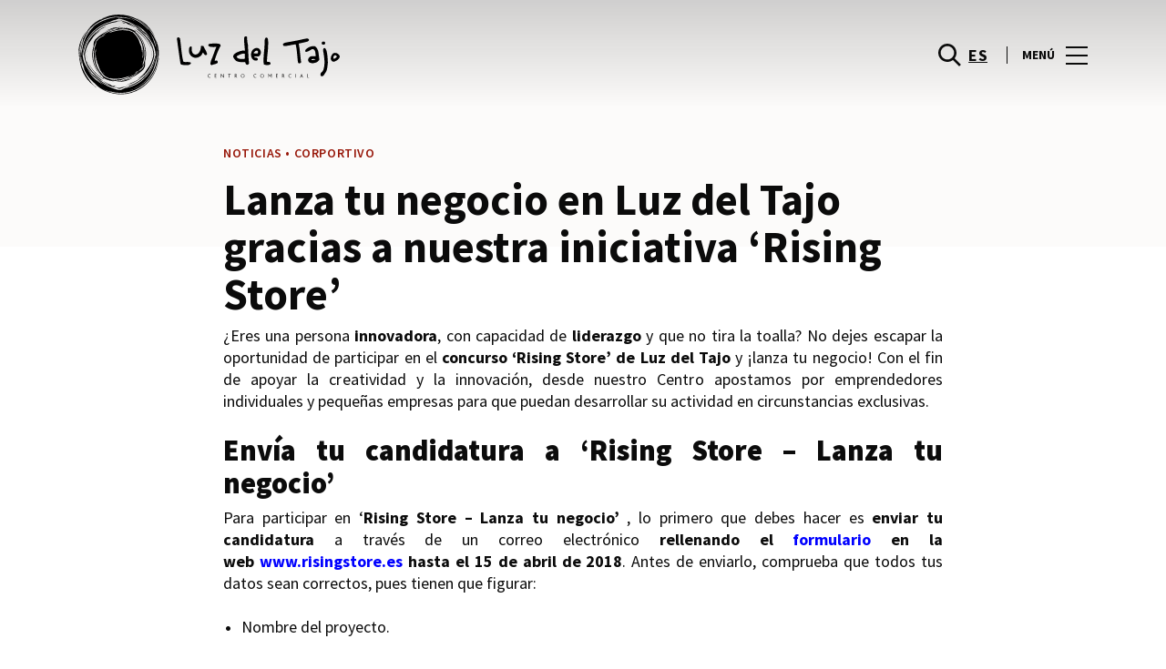

--- FILE ---
content_type: text/html; charset=UTF-8
request_url: https://www.luzdeltajo.net/lifestyle/blog-moda-noticias/lanza-tu-negocio-en-luz-del-tajo-gracias-a-nuestra-iniciativa-rising-store/
body_size: 1842
content:
<!DOCTYPE html>
<html lang="en">
<head>
    <meta charset="utf-8">
    <meta name="viewport" content="width=device-width, initial-scale=1">
    <title></title>
    <style>
        body {
            font-family: "Arial";
        }
    </style>
    <script type="text/javascript">
    window.awsWafCookieDomainList = [];
    window.gokuProps = {
"key":"AQIDAHjcYu/GjX+QlghicBgQ/7bFaQZ+m5FKCMDnO+vTbNg96AH/fBFvfaA7K+1KaCan9LfqAAAAfjB8BgkqhkiG9w0BBwagbzBtAgEAMGgGCSqGSIb3DQEHATAeBglghkgBZQMEAS4wEQQMC0MccU5LrjWeBYrCAgEQgDs9i1wajYjyIVjI2IzdrlZ4K2f21dKYEHUFtx2cjX7w+A575drMLSELMlZIz+Gywfe6XhEbXsw2JTDb0A==",
          "iv":"D549twE43gAACk5D",
          "context":"o5OCYZZ2Wqwzpr7xBl22ZQcecaUHiSU87z6JQOvrM4div3l6PFGbaPIBuzkaHKbmOYdOpXnZmHrwpJ4WrfJ+oTU/GHRtr00odRKI5ttc1lnXZ5/XymxylbVYpwy+bktsCdiwTW37aIKhxayTqqPcrexVVPbPeWIcthn84vLy4RHA9GtajkuUufbYvzAcAKGzOLhYod0mEQXzcobqFdB4+TRbDkIVDTOqM3Tey81W0mUNFLf8AZYRmaheX8zq2v0nC9OIe/QNp/UCmQMx18EhJ7Lkrg8yak+B1xyr1LtfRxQwLthfaSoTqSOgGx9o2IqVyj4jtgfjcwEe9gok8sv2H1pGCGUgy1iu//A9jccsmo1CJa4//64xPcwDewxFSP28PFBl"
};
    </script>
    <script src="https://23073214e99f.82e16d3f.us-east-2.token.awswaf.com/23073214e99f/578fac5a6db9/e919c41c1779/challenge.js"></script>
</head>
<body>
    <div id="challenge-container"></div>
    <script type="text/javascript">
        AwsWafIntegration.saveReferrer();
        AwsWafIntegration.checkForceRefresh().then((forceRefresh) => {
            if (forceRefresh) {
                AwsWafIntegration.forceRefreshToken().then(() => {
                    window.location.reload(true);
                });
            } else {
                AwsWafIntegration.getToken().then(() => {
                    window.location.reload(true);
                });
            }
        });
    </script>
    <noscript>
        <h1>JavaScript is disabled</h1>
        In order to continue, we need to verify that you're not a robot.
        This requires JavaScript. Enable JavaScript and then reload the page.
    </noscript>
</body>
</html>

--- FILE ---
content_type: text/html; charset=UTF-8
request_url: https://www.luzdeltajo.net/lifestyle/blog-moda-noticias/lanza-tu-negocio-en-luz-del-tajo-gracias-a-nuestra-iniciativa-rising-store/
body_size: 15281
content:
<!DOCTYPE html>
<html lang="es-ES">
	<head>
		<meta charset="UTF-8">
		<!-- <meta name="viewport" content="width=device-width, initial-scale=1.0, maximum-scale=1.0, user-scalable=no"> -->
		<meta name="viewport" content="width=device-width, initial-scale=1">

		<meta name='robots' content='index, follow, max-image-preview:large, max-snippet:-1, max-video-preview:-1' />
	<style>img:is([sizes="auto" i], [sizes^="auto," i]) { contain-intrinsic-size: 3000px 1500px }</style>
	
	<!-- This site is optimized with the Yoast SEO plugin v26.2 - https://yoast.com/wordpress/plugins/seo/ -->
	<title>Participa en nuestro concurso Rising Store y lanza tu negocio</title>
	<meta name="description" content="¿Eres una persona emprendedora y cuentas con una original idea que deseas desarrollar? Participa en el concurso ‘Rising Store’ en Luz del Tajo." />
	<link rel="canonical" href="https://www.luzdeltajo.net/lifestyle/blog-moda-noticias/lanza-tu-negocio-en-luz-del-tajo-gracias-a-nuestra-iniciativa-rising-store/" />
	<meta property="og:locale" content="es_ES" />
	<meta property="og:type" content="article" />
	<meta property="og:title" content="Participa en nuestro concurso Rising Store y lanza tu negocio" />
	<meta property="og:description" content="¿Eres una persona emprendedora y cuentas con una original idea que deseas desarrollar? Participa en el concurso ‘Rising Store’ en Luz del Tajo." />
	<meta property="og:url" content="https://www.luzdeltajo.net/lifestyle/blog-moda-noticias/lanza-tu-negocio-en-luz-del-tajo-gracias-a-nuestra-iniciativa-rising-store/" />
	<meta property="og:site_name" content="Luz del Tajo" />
	<meta property="article:publisher" content="https://www.facebook.com/ccluzdeltajo/" />
	<meta property="article:modified_time" content="2018-09-03T14:12:35+00:00" />
	<meta property="og:image" content="https://www.luzdeltajo.net/wp-content/uploads/sites/28/2018/01/Rising-Store.jpg" />
	<meta property="og:image:width" content="730" />
	<meta property="og:image:height" content="529" />
	<meta property="og:image:type" content="image/jpeg" />
	<meta name="twitter:card" content="summary_large_image" />
	<meta name="twitter:label1" content="Est. reading time" />
	<meta name="twitter:data1" content="2 minutos" />
	<script type="application/ld+json" class="yoast-schema-graph">{"@context":"https://schema.org","@graph":[{"@type":"WebPage","@id":"https://www.luzdeltajo.net/lifestyle/blog-moda-noticias/lanza-tu-negocio-en-luz-del-tajo-gracias-a-nuestra-iniciativa-rising-store/","url":"https://www.luzdeltajo.net/lifestyle/blog-moda-noticias/lanza-tu-negocio-en-luz-del-tajo-gracias-a-nuestra-iniciativa-rising-store/","name":"Participa en nuestro concurso Rising Store y lanza tu negocio","isPartOf":{"@id":"https://www.luzdeltajo.net/#website"},"datePublished":"2018-01-24T12:29:36+00:00","dateModified":"2018-09-03T14:12:35+00:00","description":"¿Eres una persona emprendedora y cuentas con una original idea que deseas desarrollar? Participa en el concurso ‘Rising Store’ en Luz del Tajo.","breadcrumb":{"@id":"https://www.luzdeltajo.net/lifestyle/blog-moda-noticias/lanza-tu-negocio-en-luz-del-tajo-gracias-a-nuestra-iniciativa-rising-store/#breadcrumb"},"inLanguage":"es","potentialAction":[{"@type":"ReadAction","target":["https://www.luzdeltajo.net/lifestyle/blog-moda-noticias/lanza-tu-negocio-en-luz-del-tajo-gracias-a-nuestra-iniciativa-rising-store/"]}]},{"@type":"BreadcrumbList","@id":"https://www.luzdeltajo.net/lifestyle/blog-moda-noticias/lanza-tu-negocio-en-luz-del-tajo-gracias-a-nuestra-iniciativa-rising-store/#breadcrumb","itemListElement":[{"@type":"ListItem","position":1,"name":"Home","item":"https://www.luzdeltajo.net/"},{"@type":"ListItem","position":2,"name":"Calendar Articles","item":"https://www.luzdeltajo.net/lifestyle/blog-moda-noticias/"},{"@type":"ListItem","position":3,"name":"Lanza tu negocio en Luz del Tajo gracias a nuestra iniciativa &#8216;Rising Store&#8217;"}]},{"@type":"WebSite","@id":"https://www.luzdeltajo.net/#website","url":"https://www.luzdeltajo.net/","name":"Luz del Tajo","description":"","potentialAction":[{"@type":"SearchAction","target":{"@type":"EntryPoint","urlTemplate":"https://www.luzdeltajo.net/?s={search_term_string}"},"query-input":{"@type":"PropertyValueSpecification","valueRequired":true,"valueName":"search_term_string"}}],"inLanguage":"es"}]}</script>
	<!-- / Yoast SEO plugin. -->


<link rel='dns-prefetch' href='//www.google.com' />
<link rel='dns-prefetch' href='//cdnjs.cloudflare.com' />
<link rel="alternate" type="application/rss+xml" title="Luz del Tajo &raquo; Feed" href="https://www.luzdeltajo.net/feed/" />
<link rel="alternate" type="application/rss+xml" title="Luz del Tajo &raquo; Feed de los comentarios" href="https://www.luzdeltajo.net/comments/feed/" />
<link rel='stylesheet' id='sbi_styles-css' href='https://www.luzdeltajo.net/wp-content/plugins/instagram-feed-pro/css/sbi-styles.min.css?ver=6.4' type='text/css' media='all' />
<link rel='stylesheet' id='wp-block-library-css' href='https://www.luzdeltajo.net/wp-includes/css/dist/block-library/style.min.css?ver=6.8.3' type='text/css' media='all' />
<style id='classic-theme-styles-inline-css' type='text/css'>
/*! This file is auto-generated */
.wp-block-button__link{color:#fff;background-color:#32373c;border-radius:9999px;box-shadow:none;text-decoration:none;padding:calc(.667em + 2px) calc(1.333em + 2px);font-size:1.125em}.wp-block-file__button{background:#32373c;color:#fff;text-decoration:none}
</style>
<style id='global-styles-inline-css' type='text/css'>
:root{--wp--preset--aspect-ratio--square: 1;--wp--preset--aspect-ratio--4-3: 4/3;--wp--preset--aspect-ratio--3-4: 3/4;--wp--preset--aspect-ratio--3-2: 3/2;--wp--preset--aspect-ratio--2-3: 2/3;--wp--preset--aspect-ratio--16-9: 16/9;--wp--preset--aspect-ratio--9-16: 9/16;--wp--preset--color--black: #000000;--wp--preset--color--cyan-bluish-gray: #abb8c3;--wp--preset--color--white: #ffffff;--wp--preset--color--pale-pink: #f78da7;--wp--preset--color--vivid-red: #cf2e2e;--wp--preset--color--luminous-vivid-orange: #ff6900;--wp--preset--color--luminous-vivid-amber: #fcb900;--wp--preset--color--light-green-cyan: #7bdcb5;--wp--preset--color--vivid-green-cyan: #00d084;--wp--preset--color--pale-cyan-blue: #8ed1fc;--wp--preset--color--vivid-cyan-blue: #0693e3;--wp--preset--color--vivid-purple: #9b51e0;--wp--preset--gradient--vivid-cyan-blue-to-vivid-purple: linear-gradient(135deg,rgba(6,147,227,1) 0%,rgb(155,81,224) 100%);--wp--preset--gradient--light-green-cyan-to-vivid-green-cyan: linear-gradient(135deg,rgb(122,220,180) 0%,rgb(0,208,130) 100%);--wp--preset--gradient--luminous-vivid-amber-to-luminous-vivid-orange: linear-gradient(135deg,rgba(252,185,0,1) 0%,rgba(255,105,0,1) 100%);--wp--preset--gradient--luminous-vivid-orange-to-vivid-red: linear-gradient(135deg,rgba(255,105,0,1) 0%,rgb(207,46,46) 100%);--wp--preset--gradient--very-light-gray-to-cyan-bluish-gray: linear-gradient(135deg,rgb(238,238,238) 0%,rgb(169,184,195) 100%);--wp--preset--gradient--cool-to-warm-spectrum: linear-gradient(135deg,rgb(74,234,220) 0%,rgb(151,120,209) 20%,rgb(207,42,186) 40%,rgb(238,44,130) 60%,rgb(251,105,98) 80%,rgb(254,248,76) 100%);--wp--preset--gradient--blush-light-purple: linear-gradient(135deg,rgb(255,206,236) 0%,rgb(152,150,240) 100%);--wp--preset--gradient--blush-bordeaux: linear-gradient(135deg,rgb(254,205,165) 0%,rgb(254,45,45) 50%,rgb(107,0,62) 100%);--wp--preset--gradient--luminous-dusk: linear-gradient(135deg,rgb(255,203,112) 0%,rgb(199,81,192) 50%,rgb(65,88,208) 100%);--wp--preset--gradient--pale-ocean: linear-gradient(135deg,rgb(255,245,203) 0%,rgb(182,227,212) 50%,rgb(51,167,181) 100%);--wp--preset--gradient--electric-grass: linear-gradient(135deg,rgb(202,248,128) 0%,rgb(113,206,126) 100%);--wp--preset--gradient--midnight: linear-gradient(135deg,rgb(2,3,129) 0%,rgb(40,116,252) 100%);--wp--preset--font-size--small: 13px;--wp--preset--font-size--medium: 20px;--wp--preset--font-size--large: 36px;--wp--preset--font-size--x-large: 42px;--wp--preset--spacing--20: 0.44rem;--wp--preset--spacing--30: 0.67rem;--wp--preset--spacing--40: 1rem;--wp--preset--spacing--50: 1.5rem;--wp--preset--spacing--60: 2.25rem;--wp--preset--spacing--70: 3.38rem;--wp--preset--spacing--80: 5.06rem;--wp--preset--shadow--natural: 6px 6px 9px rgba(0, 0, 0, 0.2);--wp--preset--shadow--deep: 12px 12px 50px rgba(0, 0, 0, 0.4);--wp--preset--shadow--sharp: 6px 6px 0px rgba(0, 0, 0, 0.2);--wp--preset--shadow--outlined: 6px 6px 0px -3px rgba(255, 255, 255, 1), 6px 6px rgba(0, 0, 0, 1);--wp--preset--shadow--crisp: 6px 6px 0px rgba(0, 0, 0, 1);}:where(.is-layout-flex){gap: 0.5em;}:where(.is-layout-grid){gap: 0.5em;}body .is-layout-flex{display: flex;}.is-layout-flex{flex-wrap: wrap;align-items: center;}.is-layout-flex > :is(*, div){margin: 0;}body .is-layout-grid{display: grid;}.is-layout-grid > :is(*, div){margin: 0;}:where(.wp-block-columns.is-layout-flex){gap: 2em;}:where(.wp-block-columns.is-layout-grid){gap: 2em;}:where(.wp-block-post-template.is-layout-flex){gap: 1.25em;}:where(.wp-block-post-template.is-layout-grid){gap: 1.25em;}.has-black-color{color: var(--wp--preset--color--black) !important;}.has-cyan-bluish-gray-color{color: var(--wp--preset--color--cyan-bluish-gray) !important;}.has-white-color{color: var(--wp--preset--color--white) !important;}.has-pale-pink-color{color: var(--wp--preset--color--pale-pink) !important;}.has-vivid-red-color{color: var(--wp--preset--color--vivid-red) !important;}.has-luminous-vivid-orange-color{color: var(--wp--preset--color--luminous-vivid-orange) !important;}.has-luminous-vivid-amber-color{color: var(--wp--preset--color--luminous-vivid-amber) !important;}.has-light-green-cyan-color{color: var(--wp--preset--color--light-green-cyan) !important;}.has-vivid-green-cyan-color{color: var(--wp--preset--color--vivid-green-cyan) !important;}.has-pale-cyan-blue-color{color: var(--wp--preset--color--pale-cyan-blue) !important;}.has-vivid-cyan-blue-color{color: var(--wp--preset--color--vivid-cyan-blue) !important;}.has-vivid-purple-color{color: var(--wp--preset--color--vivid-purple) !important;}.has-black-background-color{background-color: var(--wp--preset--color--black) !important;}.has-cyan-bluish-gray-background-color{background-color: var(--wp--preset--color--cyan-bluish-gray) !important;}.has-white-background-color{background-color: var(--wp--preset--color--white) !important;}.has-pale-pink-background-color{background-color: var(--wp--preset--color--pale-pink) !important;}.has-vivid-red-background-color{background-color: var(--wp--preset--color--vivid-red) !important;}.has-luminous-vivid-orange-background-color{background-color: var(--wp--preset--color--luminous-vivid-orange) !important;}.has-luminous-vivid-amber-background-color{background-color: var(--wp--preset--color--luminous-vivid-amber) !important;}.has-light-green-cyan-background-color{background-color: var(--wp--preset--color--light-green-cyan) !important;}.has-vivid-green-cyan-background-color{background-color: var(--wp--preset--color--vivid-green-cyan) !important;}.has-pale-cyan-blue-background-color{background-color: var(--wp--preset--color--pale-cyan-blue) !important;}.has-vivid-cyan-blue-background-color{background-color: var(--wp--preset--color--vivid-cyan-blue) !important;}.has-vivid-purple-background-color{background-color: var(--wp--preset--color--vivid-purple) !important;}.has-black-border-color{border-color: var(--wp--preset--color--black) !important;}.has-cyan-bluish-gray-border-color{border-color: var(--wp--preset--color--cyan-bluish-gray) !important;}.has-white-border-color{border-color: var(--wp--preset--color--white) !important;}.has-pale-pink-border-color{border-color: var(--wp--preset--color--pale-pink) !important;}.has-vivid-red-border-color{border-color: var(--wp--preset--color--vivid-red) !important;}.has-luminous-vivid-orange-border-color{border-color: var(--wp--preset--color--luminous-vivid-orange) !important;}.has-luminous-vivid-amber-border-color{border-color: var(--wp--preset--color--luminous-vivid-amber) !important;}.has-light-green-cyan-border-color{border-color: var(--wp--preset--color--light-green-cyan) !important;}.has-vivid-green-cyan-border-color{border-color: var(--wp--preset--color--vivid-green-cyan) !important;}.has-pale-cyan-blue-border-color{border-color: var(--wp--preset--color--pale-cyan-blue) !important;}.has-vivid-cyan-blue-border-color{border-color: var(--wp--preset--color--vivid-cyan-blue) !important;}.has-vivid-purple-border-color{border-color: var(--wp--preset--color--vivid-purple) !important;}.has-vivid-cyan-blue-to-vivid-purple-gradient-background{background: var(--wp--preset--gradient--vivid-cyan-blue-to-vivid-purple) !important;}.has-light-green-cyan-to-vivid-green-cyan-gradient-background{background: var(--wp--preset--gradient--light-green-cyan-to-vivid-green-cyan) !important;}.has-luminous-vivid-amber-to-luminous-vivid-orange-gradient-background{background: var(--wp--preset--gradient--luminous-vivid-amber-to-luminous-vivid-orange) !important;}.has-luminous-vivid-orange-to-vivid-red-gradient-background{background: var(--wp--preset--gradient--luminous-vivid-orange-to-vivid-red) !important;}.has-very-light-gray-to-cyan-bluish-gray-gradient-background{background: var(--wp--preset--gradient--very-light-gray-to-cyan-bluish-gray) !important;}.has-cool-to-warm-spectrum-gradient-background{background: var(--wp--preset--gradient--cool-to-warm-spectrum) !important;}.has-blush-light-purple-gradient-background{background: var(--wp--preset--gradient--blush-light-purple) !important;}.has-blush-bordeaux-gradient-background{background: var(--wp--preset--gradient--blush-bordeaux) !important;}.has-luminous-dusk-gradient-background{background: var(--wp--preset--gradient--luminous-dusk) !important;}.has-pale-ocean-gradient-background{background: var(--wp--preset--gradient--pale-ocean) !important;}.has-electric-grass-gradient-background{background: var(--wp--preset--gradient--electric-grass) !important;}.has-midnight-gradient-background{background: var(--wp--preset--gradient--midnight) !important;}.has-small-font-size{font-size: var(--wp--preset--font-size--small) !important;}.has-medium-font-size{font-size: var(--wp--preset--font-size--medium) !important;}.has-large-font-size{font-size: var(--wp--preset--font-size--large) !important;}.has-x-large-font-size{font-size: var(--wp--preset--font-size--x-large) !important;}
:where(.wp-block-post-template.is-layout-flex){gap: 1.25em;}:where(.wp-block-post-template.is-layout-grid){gap: 1.25em;}
:where(.wp-block-columns.is-layout-flex){gap: 2em;}:where(.wp-block-columns.is-layout-grid){gap: 2em;}
:root :where(.wp-block-pullquote){font-size: 1.5em;line-height: 1.6;}
</style>
<link rel='stylesheet' id='sierra-products-css' href='https://www.luzdeltajo.net/wp-content/plugins/sierra-products/public/css/products-public.css?ver=2.4.0' type='text/css' media='all' />
<link rel='stylesheet' id='sonae-styles-css' href='https://www.luzdeltajo.net/wp-content/themes/sonae-sierra/dist/css/main-f6cc1e8694.min.css' type='text/css' media='' />
<link rel='stylesheet' id='video-conferencing-with-zoom-api-css' href='https://www.luzdeltajo.net/wp-content/plugins/video-conferencing-with-zoom-api/assets/public/css/style.min.css?ver=4.6.5' type='text/css' media='all' />
<script type="text/javascript">var SierraAPI = {"root":"https:\/\/www.luzdeltajo.net\/wp-json","nonce":"4384b1dc96","language":"es"};</script><script type="text/javascript" src="https://www.luzdeltajo.net/wp-includes/js/jquery/jquery.min.js?ver=3.7.1" id="jquery-core-js"></script>
<script type="text/javascript" src="https://www.luzdeltajo.net/wp-includes/js/jquery/jquery-migrate.min.js?ver=3.4.1" id="jquery-migrate-js"></script>
<link rel="https://api.w.org/" href="https://www.luzdeltajo.net/wp-json/" /><link rel="alternate" title="JSON" type="application/json" href="https://www.luzdeltajo.net/wp-json/wp/v2/sc_article/126112" /><link rel="EditURI" type="application/rsd+xml" title="RSD" href="https://www.luzdeltajo.net/xmlrpc.php?rsd" />
<meta name="generator" content="WordPress 6.8.3" />
<link rel='shortlink' href='https://www.luzdeltajo.net/?p=126112' />
<link rel="alternate" title="oEmbed (JSON)" type="application/json+oembed" href="https://www.luzdeltajo.net/wp-json/oembed/1.0/embed?url=https%3A%2F%2Fwww.luzdeltajo.net%2Flifestyle%2Fblog-moda-noticias%2Flanza-tu-negocio-en-luz-del-tajo-gracias-a-nuestra-iniciativa-rising-store%2F" />
<link rel="alternate" title="oEmbed (XML)" type="text/xml+oembed" href="https://www.luzdeltajo.net/wp-json/oembed/1.0/embed?url=https%3A%2F%2Fwww.luzdeltajo.net%2Flifestyle%2Fblog-moda-noticias%2Flanza-tu-negocio-en-luz-del-tajo-gracias-a-nuestra-iniciativa-rising-store%2F&#038;format=xml" />

<!--BEGIN: TRACKING CODE MANAGER (v2.5.0) BY INTELLYWP.COM IN HEAD//-->
<!-- Matomo -->
<script type="text/javascript">
  var _paq = window._paq = window._paq || [];
  /* tracker methods like "setCustomDimension" should be called before "trackPageView" */
  // Call disableCookies before calling trackPageView 
  _paq.push(['disableCookies']);
  _paq.push(['trackPageView']);
  _paq.push(['enableLinkTracking']);
  (function() {
    var u="https://www.luzdeltajo.net/matomo/";
    _paq.push(['setTrackerUrl', u+'matomo.php']);
    _paq.push(['setSiteId', '26']);
    /* Sierra Piwik */
    var secondaryTrackerUrl = 'https://s.sonaesierra.info/piwik.php';
    var secondaryWebsiteId = 28;
    _paq.push(['addTracker', secondaryTrackerUrl, secondaryWebsiteId]);
    /* END Sierra Piwik */
    var d=document, g=d.createElement('script'), s=d.getElementsByTagName('script')[0];
    g.type='text/javascript'; g.async=true; g.src='//www.luzdeltajo.net/matomo/matomo.js'; s.parentNode.insertBefore(g,s);
  })();
</script>
<!-- End Matomo Code -->
<!-- Google Consent Mode -->
<script>
    window.dataLayer = window.dataLayer || [];
    function gtag() {
        dataLayer.push(arguments);
    }
    gtag("consent", "default", {
        ad_storage: "denied",
        analytics_storage: "denied",
        functionality_storage: "denied",
        personalization_storage: "denied",
        security_storage: "granted",
        wait_for_update: 500,
    });
    gtag("set", "ads_data_redaction", true);
</script>
<!-- End Google Consent Mode -->

<!-- Google Tag Manager -->
<script>(function(w,d,s,l,i){w[l]=w[l]||[];w[l].push({'gtm.start':
new Date().getTime(),event:'gtm.js'});var f=d.getElementsByTagName(s)[0],
j=d.createElement(s),dl=l!='dataLayer'?'&l='+l:'';j.async=true;j.src=
'https://www.googletagmanager.com/gtm.js?id='+i+dl;f.parentNode.insertBefore(j,f);
})(window,document,'script','dataLayer','GTM-K73FM7H');</script>
<!-- End Google Tag Manager -->
<!--END: https://wordpress.org/plugins/tracking-code-manager IN HEAD//--><style>
					:root {
						--shopping-color: #971608;
						--shopping-logo: url("https://www.luzdeltajo.net/wp-content/uploads/sites/28/2023/09/luz-del-tajo.svg");
						--shopping-logo-dark: url("https://www.luzdeltajo.net/wp-content/uploads/sites/28/2023/09/luz-del-tajo.svg");
						--shopping-logo-filter: invert(1);
						
					}
				</style><script id="Cookiebot" src="https://consent.cookiebot.com/uc.js" data-cbid="59ca6869-497a-474a-b351-25478a3187d0" data-blockingmode="auto" type="text/javascript"></script>      <meta name="onesignal" content="wordpress-plugin"/>
            <script>

      window.OneSignalDeferred = window.OneSignalDeferred || [];

      OneSignalDeferred.push(function(OneSignal) {
        var oneSignal_options = {};
        window._oneSignalInitOptions = oneSignal_options;

        oneSignal_options['serviceWorkerParam'] = { scope: '/' };
oneSignal_options['serviceWorkerPath'] = 'OneSignalSDKWorker.js.php';

        OneSignal.Notifications.setDefaultUrl("https://www.luzdeltajo.net");

        oneSignal_options['wordpress'] = true;
oneSignal_options['appId'] = 'ac168484-faf7-4c1a-9137-c6e527f1260f';
oneSignal_options['allowLocalhostAsSecureOrigin'] = true;
oneSignal_options['welcomeNotification'] = { };
oneSignal_options['welcomeNotification']['title'] = "Luz del Tajo";
oneSignal_options['welcomeNotification']['message'] = "¡Bienvenido! Permanezca atento, compartiremos todas las noticias de Luz del Tajo.";
oneSignal_options['path'] = "https://www.luzdeltajo.net/wp-content/plugins/onesignal-free-web-push-notifications/sdk_files/";
oneSignal_options['safari_web_id'] = "web.onesignal.auto.18c6dc90-7633-4ce6-8875-ae2763214094";
oneSignal_options['promptOptions'] = { };
oneSignal_options['promptOptions']['actionMessage'] = "Le gustaría recibir todas las noticias sobre el Luz del Tajo?";
oneSignal_options['promptOptions']['acceptButtonText'] = "Si, acepto";
oneSignal_options['promptOptions']['cancelButtonText'] = "No, gracias";
              OneSignal.init(window._oneSignalInitOptions);
              OneSignal.Slidedown.promptPush()      });

      function documentInitOneSignal() {
        var oneSignal_elements = document.getElementsByClassName("OneSignal-prompt");

        var oneSignalLinkClickHandler = function(event) { OneSignal.Notifications.requestPermission(); event.preventDefault(); };        for(var i = 0; i < oneSignal_elements.length; i++)
          oneSignal_elements[i].addEventListener('click', oneSignalLinkClickHandler, false);
      }

      if (document.readyState === 'complete') {
           documentInitOneSignal();
      }
      else {
           window.addEventListener("load", function(event){
               documentInitOneSignal();
          });
      }
    </script>
<link rel="icon" href="https://www.luzdeltajo.net/wp-content/uploads/sites/28/2015/03/luzdeltajo_icon-55016edav1_site_icon-95x95.png" sizes="32x32" />
<link rel="icon" href="https://www.luzdeltajo.net/wp-content/uploads/sites/28/2015/03/luzdeltajo_icon-55016edav1_site_icon-300x300.png" sizes="192x192" />
<link rel="apple-touch-icon" href="https://www.luzdeltajo.net/wp-content/uploads/sites/28/2015/03/luzdeltajo_icon-55016edav1_site_icon-300x300.png" />
<meta name="msapplication-TileImage" content="https://www.luzdeltajo.net/wp-content/uploads/sites/28/2015/03/luzdeltajo_icon-55016edav1_site_icon-300x300.png" />
	</head>

	<body class="wp-singular sc_article-template-default single single-sc_article postid-126112 wp-theme-sonae-sierra shopping-logo-md cookiebot-loading theme">
		
				
<header class="header-wrapper">
		<div class="qr-notification d-none" id="js-qr-notification" >
	<div class="container">
		<div class="qr-notification__content">
			<a href="#" class="qr-notification__item" id="js-qr-cookie-link">
				<i class="icon icon--g-location-white"></i>
				<span id="js-qr-cookie-message"></span>
			</a>
			<button type="button" class="qr-notification__item" id="js-qr-cookie-remove">
				<i class="icon icon--g-close icon--invert"></i>
			</button>
		</div>
	</div>
</div>

	<div id="js-header" class="header" >
		<div class="header__nav container">
			<a href="https://www.luzdeltajo.net/" class="header__logo" aria-label="logo"></a>

			<div class="header__menu">
				<div class="header__items" id="js-menu-items">
					<div class="header__item js-modal-open d-none d-md-flex" data-modal="#modal-search">
						<i class="icon icon--g-search"></i>
					</div>

					<!-- <a href="#" class="header__item">
						<i class="icon icon--g-cart"></i>
					</a> -->

					
					<div class="header__item d-none d-md-flex" data-js="aside" data-target="#bookings-aside" style="display: none!important;">
						<i class="icon icon--g-book"></i>
						<div class="states states--error d-none" data-booking="quantity"></div>
											</div>

												<div class="header__item">
								<a class="lang active" href="https://www.luzdeltajo.net/lifestyle/blog-moda-noticias/lanza-tu-negocio-en-luz-del-tajo-gracias-a-nuestra-iniciativa-rising-store/">es</a>							</div>
											</div>

				<button class="header__btn d-none d-md-flex" id="js-menu-btn" type="button">
					<div class="header__title">Menú</div>
					<div class="header__toggle">
						<span></span>
						<span></span>
						<span></span>
					</div>
				</button>
			</div>
		</div>

		
<div class="aside" id="js-aside">
	<a href="https://www.luzdeltajo.net/" class="aside__logo" aria-label="Logo"></a>
	<div class="aside__page">Lanza tu negocio en Luz del Tajo gracias a nuestra iniciativa &#8216;Rising Store&#8217;</div>

	<div class="aside__container" id="js-aside-container">
		<nav id="js-menu-aside" class="menu-aside"><ul id="menu-primary-navigation-es" class="menu"><li id="menu-item-151480" class="menu-item menu-item-type-custom menu-item-object-custom menu-item-has-children menu-item-151480"><a href="https://www.luzdeltajo.net/visitar/">Visitar<span class="expand"></span></a>
<ul class="sub-menu">
	<li id="menu-item-151481" class="menu-item menu-item-type-custom menu-item-object-custom menu-item-151481"><a href="https://www.luzdeltajo.net/mapa/#/">Mapa</a></li>
	<li id="menu-item-151482" class="menu-item menu-item-type-custom menu-item-object-custom menu-item-151482"><a href="https://www.luzdeltajo.net/horario/">Horario</a></li>
	<li id="menu-item-151485" class="menu-item menu-item-type-custom menu-item-object-custom menu-item-151485"><a href="https://www.luzdeltajo.net/contactos/">Contactos</a></li>
	<li id="menu-item-151486" class="menu-item menu-item-type-custom menu-item-object-custom menu-item-151486"><a href="https://www.luzdeltajo.net/servicios/">Servicios</a></li>
	<li id="menu-item-152742" class="menu-item menu-item-type-custom menu-item-object-custom menu-item-152742"><a href="https://www.luzdeltajo.net/tour-virtual/">Tour Virtual 360º</a></li>
</ul>
</li>
<li id="menu-item-32" class="menu-item menu-item-type-custom menu-item-object-custom menu-item-32"><a href="/store/">Tiendas</a></li>
<li id="menu-item-142152" class="menu-item menu-item-type-custom menu-item-object-custom menu-item-142152"><a href="https://www.luzdeltajo.net/restaurantes/">Restaurantes</a></li>
<li id="menu-item-151484" class="menu-item menu-item-type-custom menu-item-object-custom menu-item-151484"><a href="https://www.luzdeltajo.net/lifestyle/events/">Agenda Cultural</a></li>
<li id="menu-item-151483" class="menu-item menu-item-type-custom menu-item-object-custom menu-item-has-children menu-item-151483"><a>Inspiración<span class="expand"></span></a>
<ul class="sub-menu">
	<li id="menu-item-90043" class="menu-item menu-item-type-custom menu-item-object-custom menu-item-90043"><a href="https://www.luzdeltajo.net/lifestyle/articles/">Blog</a></li>
	<li id="menu-item-86854" class="menu-item menu-item-type-custom menu-item-object-custom menu-item-86854"><a href="https://www.luzdeltajo.net/fashion/articles/">Moda</a></li>
</ul>
</li>
<li id="menu-item-154067" class="menu-item menu-item-type-custom menu-item-object-custom menu-item-has-children menu-item-154067"><a>Sostenibilidad<span class="expand"></span></a>
<ul class="sub-menu">
	<li id="menu-item-154068" class="menu-item menu-item-type-custom menu-item-object-custom menu-item-154068"><a href="https://www.luzdeltajo.net/sostenibilidad/">Nuestra Misión</a></li>
	<li id="menu-item-154069" class="menu-item menu-item-type-custom menu-item-object-custom menu-item-154069"><a href="https://www.luzdeltajo.net/planeta/">Cuidamos el Planeta</a></li>
	<li id="menu-item-154070" class="menu-item menu-item-type-custom menu-item-object-custom menu-item-154070"><a href="https://www.luzdeltajo.net/personas/">Desarrollo de las Personas</a></li>
</ul>
</li>
</ul></nav>	</div>

			<div class="aside__item" id="js-aside-social">
			<div class="aside__title">
				Redes Sociales			</div>

			<ul id="menu-social-menu" class="menu-social"><li id="menu-item-33" class="facebook menu-item menu-item-type-custom menu-item-object-custom menu-item-33"><a target="_blank" href="https://www.facebook.com/ccluzdeltajo?fref=ts">Facebook<span class="icon icon--facebook"></span></a></li>
<li id="menu-item-720" class="twitter menu-item menu-item-type-custom menu-item-object-custom menu-item-720"><a target="_blank" href="https://twitter.com/LuzDelTajo">Twitter<span class="icon icon--twitter-x"></span></a></li>
<li id="menu-item-88631" class="instagram menu-item menu-item-type-custom menu-item-object-custom menu-item-88631"><a target="_blank" href="https://www.instagram.com/luzdeltajo/">Instagram<span class="icon icon--instagram"></span></a></li>
</ul>		</div>
	
	<div class="aside__footer">
					<ul class="menu-lang">
				<li class="menu-lang__item active">
							<a href="https://www.luzdeltajo.net/lifestyle/blog-moda-noticias/lanza-tu-negocio-en-luz-del-tajo-gracias-a-nuestra-iniciativa-rising-store/">es</a>
						</li>			</ul>
			
		<!-- <a href="#" class="link">
			Iniciar sesión y registrarse		</a> -->

		<button class="aside__close" id="js-menu-close" type="button" aria-label="Close">
			<i class="icon icon--g-close"></i>
		</button>
	</div>

</div>

<div class="menu-overlay d-none" id="js-menu-overlay"></div>

		<div id="bookings-aside" class="aside aside--bookings" data-token="dfb365d4d9">
	<button class="aside__close" data-aside="close" type="button" aria-label="Close">
		<i class="icon icon--g-close"></i>
	</button>

	<div class="aside__container">
		<div class="entry-label">Servicios</div>
		<div class="entry-title">Os seus serviços ativos</div>
		<div class="entry-excerpt">At velit ipsum lacus nullam quai. Nisi sagttis hatogue ramcs Vitac kto in ausue nalla ristes.</div>
		<div class="d-flex flex-column gap-3" data-bookings="list"></div>
	</div>

	<div class="aside__footer">
					<a href="https://www.luzdeltajo.net/account/services/" class="link d-none" data-bookings="view-bookings">Ver Todos os serviços</a>
							<a href="https://www.luzdeltajo.net/servicios/" class="link d-none" data-bookings="view-services">Ver Todos os serviços</a>
			</div>
</div>
<div class="menu-overlay d-none" data-target="#bookings-aside"></div>

			</div>
</header>

		<main class="main" role="main">

		<article class="entry">
			<div class="container">
				<div class="content-container">
					<div class="entry-header ">
			<div class="entry-label d-flex align-items-center gap-2">
			noticias • Corportivo		</div>
	
	<h1 class="entry-title">
		Lanza tu negocio en Luz del Tajo gracias a nuestra iniciativa &#8216;Rising Store&#8217;	</h1>

	</div>

									</div>
			</div>

			
			<div class="entry-bg">
				<div class="container">
					<div class="content-container">
										</div>
				</div>
			</div>

			<div class="container">
				<div class="content-container">
											<div class="entry-content">
							<p style="text-align: justify">¿Eres una persona <strong>innovadora</strong>, con capacidad de <strong>liderazgo</strong> y que no tira la toalla? No dejes escapar la oportunidad de participar en el <strong>concurso &#8216;Rising Store&#8217; de Luz del Tajo</strong> y ¡lanza tu negocio! Con el fin de apoyar la creatividad y la innovación, desde nuestro Centro apostamos por emprendedores individuales y pequeñas empresas para que puedan desarrollar su actividad en circunstancias exclusivas.</p>
<h2 style="text-align: justify"><strong>Envía tu candidatura a &#8216;Rising Store &#8211; Lanza tu negocio&#8217; </strong></h2>
<p style="text-align: justify">Para participar en &#8216;<strong>Rising Store &#8211; Lanza tu negocio&#8217; </strong>, lo primero que debes hacer es <strong>enviar tu candidatura</strong> a través de un correo electrónico <strong>rellenando el <span style="color: #0000ff"><a style="color: #0000ff" href="http://www.risingstore.es/" target="_blank">formulario</a> </span>en la web <span style="color: #0000ff"><a style="color: #0000ff" href="http://www.risingstore.es/" target="_blank">www.risingstore.es</a></span> hasta el 15 de abril de 2018</strong>. Antes de enviarlo, comprueba que todos tus datos sean correctos, pues tienen que figurar:</p>
<ul>
<li style="text-align: justify">Nombre del proyecto.</li>
<li>Resumen de la idea.</li>
<li>Descripción de la estrategia comercial/mercantil.</li>
<li>Descripción del concepto de tienda/quiosco.</li>
<li>Proyecciones del volumen de ventas, inversión y financiación.</li>
<li>Detalle de todos los participantes en la candidatura y firma de los mismos.</li>
</ul>
<h2><strong>Evaluación del proyecto de los participantes en &#8216;Rising Store&#8217;</strong></h2>
<p style="text-align: justify">El encargado de revisar y examinar las candidaturas será un <strong>jurado</strong> compuesto por cuatro profesionales del sector <strong><em>retail</em> </strong>especializados en las áreas de Gestión de Activos, Gestión de Centros Comerciales, área de Marketing e Innovación y un representante de una asociación empresarial local.</p>
<p style="text-align: justify">A la hora de evaluar los proyectos de los participantes, el jurado tendrá en cuenta una serie de <strong>criterios</strong>, entre los que destacan los siguientes:</p>
<ul>
<li>Carácter innovador y originalidad de la idea.</li>
<li>Resumen de la idea (presentada en el formulario de solicitud).</li>
<li>Aplicabilidad de la idea al concepto <strong>‘Rising Store-Lanza tu negocio&#8217;</strong></li>
<li>Potencial de negocio de la idea.</li>
<li>Potencial de la idea para el Tenant Mix de Luz del Tajo.</li>
</ul>
<h2><strong>¿Qué premio recibirá el emprendedor ganador de &#8216;Rising Store&#8217;?</strong></h2>
<p style="text-align: justify">Todo esfuerzo tiene su recompensa y, por ello, desde Luz del Tajo queremos <strong>premiar</strong> al emprendedor que resulte ganador de nuestro concurso &#8216;Rising Store-Lanza tu negocio&#8217; con un <strong>espacio reservado en nuestro Centro durante 6 meses a su total disposición</strong>,<strong> </strong>sin coste alguno. Desde allí podrá impulsar su idea de negocio y recibirá un <strong>premio 2.000€</strong> que le ayudará a ponerlo en marcha. ¡No dejes escapar esta oportunidad de oro!</p>
<p style="text-align: justify">Tras la deliberación del jurado para elegir a un <strong>ganador</strong>, se procederá a comunicarlo públicamente <strong>durante el mes de junio</strong> a través de Luz del Tajo y de la<strong><span style="color: #0000ff"> <a style="color: #0000ff" href="http://www.risingstore.es/" target="_blank">página web de ‘Rising Store’</a></span></strong>.</p>
<p style="text-align: justify">
<p style="text-align: justify">Si cuentas con una idea creativa y quieres desarrollarla  y llevarla a cabo, ¡no tires la toalla! Participa en nuestro programa <strong>‘Rising Store-Lanza tu negocio&#8217;</strong> y gana un <strong>espacio para desarrollar tu negocio libre de costes</strong>. En el caso de que te surja cualquier tipo de duda o problema en la inscripción, podrás consultárnoslo a través del correo electrónico <span style="color: #0000ff"><a style="color: #0000ff" href="mailto:risingstoresupport.es@sonaesierra.com" target="_blank">risingstoresupport.es@sonaesierra.com</a></span>. ¡No esperes más y lanza tu negocio!</p>
						</div>
					
									</div>
			</div>

			
			<div class="container">
				<div class="content-container">
					
					<div class="entry-item">
	<div class="entry-subtitle">Publicación</div>
	<span>24 enero 2018</span>
</div>
		<div class="entry-categories">
			<div class="entry-subtitle">Categorías</div>
							<a href="https://www.luzdeltajo.net/lifestyle/category/eventos/" class="category">Eventos</a>
					</div>
	<div class="entry-share"><div class="sharedaddy sd-sharing-enabled"><div class="robots-nocontent sd-block sd-social sd-social-icon sd-sharing"><h3 class="sd-title">Share this:</h3><div class="sd-content"><ul><li class="share-facebook"><a rel="nofollow noopener noreferrer"
				data-shared="sharing-facebook-126112"
				class="share-facebook sd-button share-icon no-text"
				href="https://www.luzdeltajo.net/lifestyle/blog-moda-noticias/lanza-tu-negocio-en-luz-del-tajo-gracias-a-nuestra-iniciativa-rising-store/?share=facebook"
				target="_blank"
				aria-labelledby="sharing-facebook-126112"
				>
				<span id="sharing-facebook-126112" hidden>Click to share on Facebook (Opens in new window)</span>
				<span>Facebook</span>
			</a></li><li class="share-end"></li></ul></div></div></div></div>				</div>
			</div>
		</article>

	
<section class="section section--grey swiper-section">
	<div class="container">
		<div class="content-container text-center">
			<h2 class="section__label">Promociones • Relacionado</h2>
			<h3 class="section__title">Todo lo que necesitas en un solo espacio</h3>
		</div>

		<div class="swiper swiper--related">
			<div class="swiper-top-nav">
				<div class="swiper-button-next"></div>
				<div class="swiper-button-prev"></div>
			</div>
			<div class="swiper-wrapper">
				
					<div class="swiper-slide">
						
<a class="news-card" href="https://www.luzdeltajo.net/lifestyle/blog-moda-noticias/vive-luz-del-tajo/">
	
	<div class="news-card__container">
					<div class="img-wrapper img-wrapper--1x1">
				<img src="https://www.luzdeltajo.net/wp-content/uploads/sites/28/2024/08/creatividad-vive-luz-del-tajo-1-460x450.png" alt="¡Vive Luz del Tajo está de vuelta! | Luz del Tajo">
							</div>
		
		<div class="news-card__content">
			<div class="d-flex align-items-center gap-2"><h4 class="card-label">Principal</h4></div>			<h5 class="card-title">¡Vive Luz del Tajo está de vuelta! | Luz del Tajo</h5>
						<div class="card-excerpt">Vive Luz del Tajo 2025: descubre la programación completa de eventos En Toledo en septiembre te espera un evento único...</div>

		</div>

		<div class="link link--arrow-right">
			Saber más		</div>
	</div>
</a>
					</div>

					
					<div class="swiper-slide">
						
<a class="news-card" href="https://www.luzdeltajo.net/lifestyle/blog-moda-noticias/las-mejores-ideas-de-disfraces-en-pareja-para-carnaval/">
	
	<div class="news-card__container">
					<div class="img-wrapper img-wrapper--1x1">
				<img src="https://www.luzdeltajo.net/wp-content/uploads/sites/28/2024/02/img-9444-1-460x410.jpg" alt="Las mejores ideas de disfraces en pareja para Carnaval">
							</div>
		
		<div class="news-card__content">
			<div class="d-flex align-items-center gap-2"><h4 class="card-label">Principal</h4></div>			<h5 class="card-title">Las mejores ideas de disfraces en pareja para Carnaval</h5>
						<div class="card-excerpt">El Carnaval se acerca, y este año trae consigo una ocasión especial al coincidir cercanamente con el Día de San...</div>

		</div>

		<div class="link link--arrow-right">
			Saber más		</div>
	</div>
</a>
					</div>

					
					<div class="swiper-slide">
						
<a class="news-card" href="https://www.luzdeltajo.net/lifestyle/blog-moda-noticias/del-2-al-18-de-noviembre-puedes-disfrutar-de-la-exposicion-fotografica-seleccion-itineranante/">
	
	<div class="news-card__container">
					<div class="img-wrapper img-wrapper--1x1">
				<img src="https://www.luzdeltajo.net/wp-content/uploads/sites/28/2023/11/feed-4-1-460x460.jpg" alt="Del 2 al 18 de noviembre puedes disfrutar de la exposición fotográfica &#8216;Selección Itineranante&#8217;">
							</div>
		
		<div class="news-card__content">
			<div class="d-flex align-items-center gap-2"><h4 class="card-label">Principal</h4></div>			<h5 class="card-title">Del 2 al 18 de noviembre puedes disfrutar de la exposición fotográfica &#8216;Selección Itineranante&#8217;</h5>
						<div class="card-excerpt">¡Amantes de la fotografía y curiosos de arte! Os tenemos preparada una experiencia visual inolvidable. Del 2 al 18 de...</div>

		</div>

		<div class="link link--arrow-right">
			Saber más		</div>
	</div>
</a>
					</div>

					
					<div class="swiper-slide">
						
<a class="news-card" href="https://www.luzdeltajo.net/lifestyle/blog-moda-noticias/vive-un-halloween-inolvidable-con-los-talleres-mas-terrorificamente-divertidos/">
	
	<div class="news-card__container">
					<div class="img-wrapper img-wrapper--1x1">
				<img src="https://www.luzdeltajo.net/wp-content/uploads/sites/28/2023/10/feed-3-1-460x460.jpg" alt="Vive un halloween inolvidable con los talleres más terroríficamente divertidos">
							</div>
		
		<div class="news-card__content">
			<div class="d-flex align-items-center gap-2"><h4 class="card-label">Principal</h4></div>			<h5 class="card-title">Vive un halloween inolvidable con los talleres más terroríficamente divertidos</h5>
						<div class="card-excerpt">¡Prepárate para un Halloween inolvidable en Luz del Tajo! Hemos preparado unas actividades terroríficamente divertidas para los más pequeños. Los...</div>

		</div>

		<div class="link link--arrow-right">
			Saber más		</div>
	</div>
</a>
					</div>

					
					<div class="swiper-slide">
						
<a class="news-card" href="https://www.luzdeltajo.net/lifestyle/blog-moda-noticias/no-te-pierdas-la-exposicion-fotografica-sr-blues-festival/">
	
	<div class="news-card__container">
					<div class="img-wrapper img-wrapper--1x1">
				<img src="https://www.luzdeltajo.net/wp-content/uploads/sites/28/2023/09/feed-1-1-460x460.jpg" alt="No te pierdas la exposición fotográfica Sr. Blues Festival">
							</div>
		
		<div class="news-card__content">
			<div class="d-flex align-items-center gap-2"><h4 class="card-label">Principal</h4></div>			<h5 class="card-title">No te pierdas la exposición fotográfica Sr. Blues Festival</h5>
						<div class="card-excerpt">Hoy, 18 de septiembre, comienza la exposición fotográfica Sr. Blues Festival. Una exhibición de fotografías que documenta la historia del...</div>

		</div>

		<div class="link link--arrow-right">
			Saber más		</div>
	</div>
</a>
					</div>

					
					<div class="swiper-slide">
						
<a class="news-card" href="https://www.luzdeltajo.net/lifestyle/blog-moda-noticias/por-que-se-celebra-el-dia-de-los-trabajadores/">
	
	<div class="news-card__container">
					<div class="img-wrapper img-wrapper--1x1">
				<img src="https://www.luzdeltajo.net/wp-content/uploads/sites/28/2021/04/dia-trabajadores3.jpg" alt="¿Por qué se celebra el Día de los Trabajadores?">
							</div>
		
		<div class="news-card__content">
			<div class="d-flex align-items-center gap-2"><h4 class="card-label">1 de mayo</h4></div>			<h5 class="card-title">¿Por qué se celebra el Día de los Trabajadores?</h5>
						<div class="card-excerpt">El 1 de mayo es una fecha señalada en el calendario. Desde el siglo XIX se celebra el Día de...</div>

		</div>

		<div class="link link--arrow-right">
			Saber más		</div>
	</div>
</a>
					</div>

					
					<div class="swiper-slide">
						
<a class="news-card" href="https://www.luzdeltajo.net/lifestyle/blog-moda-noticias/descubre-los-regalos-mas-originales-dia-del-padre/">
	
	<div class="news-card__container">
					<div class="img-wrapper img-wrapper--1x1">
				<img src="https://www.luzdeltajo.net/wp-content/uploads/sites/28/2018/03/Regalos-Día-del-Padre.jpg" alt="Las mejores ideas de regalos para el Día del Padre 2023">
							</div>
		
		<div class="news-card__content">
			<div class="d-flex align-items-center gap-2"><h4 class="card-label">Principal</h4></div>			<h5 class="card-title">Las mejores ideas de regalos para el Día del Padre 2023</h5>
						<div class="card-excerpt">¿Sigues dándole vueltas a los regalos del Día del Padre 2023? Sabemos que no es tarea fácil sorprender año tras año...</div>

		</div>

		<div class="link link--arrow-right">
			Saber más		</div>
	</div>
</a>
					</div>

					
					<div class="swiper-slide">
						
<a class="news-card" href="https://www.luzdeltajo.net/lifestyle/blog-moda-noticias/dia-de-la-mujer/">
	
	<div class="news-card__container">
					<div class="img-wrapper img-wrapper--1x1">
				<img src="https://www.luzdeltajo.net/wp-content/uploads/sites/28/2019/03/diseno-sin-titulo-9-460x460.png" alt="Día de la Mujer &#8211; Significado, origen y qué celebramos">
							</div>
		
		<div class="news-card__content">
			<div class="d-flex align-items-center gap-2"><h4 class="card-label">Principal</h4></div>			<h5 class="card-title">Día de la Mujer &#8211; Significado, origen y qué celebramos</h5>
						<div class="card-excerpt">Como cada año, el 8 de marzo se conmemora el Día Internacional de la Mujer. Esta fecha, reconocida por la Organización de Naciones...</div>

		</div>

		<div class="link link--arrow-right">
			Saber más		</div>
	</div>
</a>
					</div>

					
					<div class="swiper-slide">
						
<a class="news-card" href="https://www.luzdeltajo.net/lifestyle/blog-moda-noticias/descubre-los-regalos-mas-romanticos-este-san-valentin/">
	
	<div class="news-card__container">
					<div class="img-wrapper img-wrapper--1x1">
				<img src="https://www.luzdeltajo.net/wp-content/uploads/sites/28/2018/02/regalos-san-valentin.jpg" alt="Los mejores regalos para San Valentín 2023">
							</div>
		
		<div class="news-card__content">
			<div class="d-flex align-items-center gap-2"><h4 class="card-label">Principal</h4></div>			<h5 class="card-title">Los mejores regalos para San Valentín 2023</h5>
						<div class="card-excerpt">¿Todavía no sabes cómo sorprender a tu pareja en San Valentín?  En el día más romántico del año necesitas recurrir a tu creatividad para...</div>

		</div>

		<div class="link link--arrow-right">
			Saber más		</div>
	</div>
</a>
					</div>

					
					<div class="swiper-slide">
						
<a class="news-card" href="https://www.luzdeltajo.net/lifestyle/blog-moda-noticias/nueva-exposicion-de-fotografria-de-la-asociacion-fotografica-de-toledo/">
	
	<div class="news-card__container">
					<div class="img-wrapper img-wrapper--1x1">
				<img src="https://www.luzdeltajo.net/wp-content/uploads/sites/28/2022/10/img_6863-460x460.jpg" alt="Nueva exposición de fotografría de la Asociación Fotográfica de Toledo">
							</div>
		
		<div class="news-card__content">
			<div class="d-flex align-items-center gap-2"><h4 class="card-label">Principal</h4></div>			<h5 class="card-title">Nueva exposición de fotografría de la Asociación Fotográfica de Toledo</h5>
						<div class="card-excerpt">Si te gusta la fotografía estás de suerte. Desde hoy 31 de octubre hasta el 15 de noviembre, encontrarás en...</div>

		</div>

		<div class="link link--arrow-right">
			Saber más		</div>
	</div>
</a>
					</div>

								</div>
		</div>
	</div>
</section>

	</main>

	
<div class="menu-mobile" id="js-menu-mobile">
	<a href="#" class="menu-mobile__item js-modal-open" data-modal="#modal-search" aria-label="search">
		<i class="icon icon--g-search-white"></i>
	</a>

	<a href="https://www.luzdeltajo.net/tiendas/" class="menu-mobile__item">
		<i class="icon icon--store icon--invert"></i>
	</a>

	<div class="header__item" data-js="aside" data-target="#bookings-aside">
		<i class="icon icon--g-book"></i>
		<div class="states states--error d-none" data-booking="quantity"></div>
	</div>

	
	<button class="menu-mobile__btn" id="js-menu-mobile-btn" aria-label="menu">
		<span></span>
		<span></span>
		<span></span>
	</button>
</div>

	<footer class="footer">
		<div class="container">
			<div class="footer__content">
				<div class="footer__divider">
					
<div class="row">
						<div class="col-md-12 col-lg-3">
						<div class="footer__item">
							<div class="footer__title">ATENCIÓN AL PÚBLICO LUZ DEL TAJO</div>
															
																	<div class="footer__text">
										<i class="icon icon--g-phone-white"></i>
										<a class="footer__contact" href="tel:(+34) 925 23 46 00">
											(+34) 925 23 46 00										</a>
									</div>
								
								
																																<div class="footer__text">
										<i class="icon icon--g-e-mail-white"></i>
										<a class="footer__contact" href="mailto:info@adm.luzdeltajo.net">
											info@adm.luzdeltajo.net										</a>
									</div>
								
								
								
																							
								
								
																	<div class="footer__text">
										<i class="icon icon--g-info-white"></i>
										Av. del Río Boladiez, s/n, 45007 Toledo, España									</div>
																					</div>
					</div>
									<div class="col-md-12 col-lg-3">
						<div class="footer__item">
							<div class="footer__title"> INFORMACIÓN SOBRE ALQUILER DE LOCALES</div>
															
																	<div class="footer__text">
										<i class="icon icon--g-phone-white"></i>
										<a class="footer__contact" href="tel:(+34) 915 758 986">
											(+34) 915 758 986										</a>
									</div>
								
								
																																<div class="footer__text">
										<i class="icon icon--g-e-mail-white"></i>
										<a class="footer__contact" href="mailto:comercialspain@sonaesierra.com">
											comercialspain@sonaesierra.com										</a>
									</div>
								
								
								
																							
								
																	<div class="footer__text">
										<i class="icon icon--g-external-link-white"></i>
										<a class="link link--sm link--white" href="https://www.sonaesierra.com/es/contactos-contacto/?area=Leasing&#038;country=ES&#038;asset=02i0900000Kuo0tAAB">
											Ver sitio web										</a>
									</div>
								
																					</div>
					</div>
									<div class="col-md-12 col-lg-3">
						<div class="footer__item">
							<div class="footer__title">Mall Activation</div>
															
								
								
																	<div class="footer__text">
										<i class="icon icon--g-info-white"></i>
										Espacios Temporales y Activaciones									</div>
																							
																	<div class="footer__text">
										<i class="icon icon--g-phone-white"></i>
										<a class="footer__contact" href="tel:(+34) 915 758 986">
											(+34) 915 758 986										</a>
									</div>
								
								
																							
								
																	<div class="footer__text">
										<i class="icon icon--g-external-link-white"></i>
										<a class="link link--sm link--white" href="https://www.mallactivation.com/es/solicita-un-presupuesto-a-sonae-sierra/?country=ES&#038;asset=02i0900000Kuo0tAAB">
											Ver sitio web										</a>
									</div>
								
																					</div>
					</div>
				</div>
					<div class="d-lg-none">
						<div class="footer__item">
	<div class="footer__title">
		Redes Sociales	</div>

	<div class="footer__text">
		<ul id="menu-social-menu-1" class="menu-social"><li class="facebook menu-item menu-item-type-custom menu-item-object-custom menu-item-33"><a target="_blank" href="https://www.facebook.com/ccluzdeltajo?fref=ts">Facebook<span class="icon icon--facebook"></span></a></li>
<li class="twitter menu-item menu-item-type-custom menu-item-object-custom menu-item-720"><a target="_blank" href="https://twitter.com/LuzDelTajo">Twitter<span class="icon icon--twitter-x"></span></a></li>
<li class="instagram menu-item menu-item-type-custom menu-item-object-custom menu-item-88631"><a target="_blank" href="https://www.instagram.com/luzdeltajo/">Instagram<span class="icon icon--instagram"></span></a></li>
</ul>	</div>
</div>
					</div>
				</div>

				<div class="footer__divider">
					<div class="row">
						<div class="col-12 col-lg-3">
															<div class="footer__item">
									<div class="menu-footer js-menu">
										<div class="footer__title menu-footer__dropdown js-menu-dropdown">
											Sobre el Centro										</div>
										<nav class="menu-footer__container"><ul id="menu-sobre-el-centro" class="menu"><li id="menu-item-151470" class="menu-item menu-item-type-custom menu-item-object-custom menu-item-151470"><a href="https://www.luzdeltajo.net/nosotros/">Luz del Tajo</a></li>
<li id="menu-item-151471" class="menu-item menu-item-type-custom menu-item-object-custom menu-item-151471"><a href="https://www.luzdeltajo.net/contactos/">Contactos</a></li>
<li id="menu-item-151472" class="menu-item menu-item-type-custom menu-item-object-custom menu-item-151472"><a href="https://www.luzdeltajo.net/servicios/">Servicios</a></li>
<li id="menu-item-151473" class="menu-item menu-item-type-custom menu-item-object-custom menu-item-151473"><a href="https://www.luzdeltajo.net/sostenibilidad/">Sostenibilidad</a></li>
<li id="menu-item-154104" class="menu-item menu-item-type-custom menu-item-object-custom menu-item-154104"><a href="https://www.luzdeltajo.net/ciberseguridad-y-fraude-online/">Ciberseguridad y Fraude Online</a></li>
</ul></nav>									</div>
								</div>
													</div>
						<div class="col-12 col-lg-3">
															<div class="footer__item">
									<div class="menu-footer js-menu">
										<div class="footer__title menu-footer__dropdown js-menu-dropdown">
											Informaciones Utiles										</div>
										<nav class="menu-footer__container"><ul id="menu-informaciones-utiles" class="menu"><li id="menu-item-151474" class="menu-item menu-item-type-custom menu-item-object-custom menu-item-151474"><a href="https://www.luzdeltajo.net/politica-de-cookies/">Política de Cookies</a></li>
<li id="menu-item-151475" class="menu-item menu-item-type-custom menu-item-object-custom menu-item-151475"><a href="https://www.luzdeltajo.net/compromiso-proteccion-datos-personales/">Compromiso de protección de datos personales</a></li>
<li id="menu-item-151476" class="menu-item menu-item-type-custom menu-item-object-custom menu-item-151476"><a href="https://www.luzdeltajo.net/defensor-sonae-sierra/">Defensor Sonae Sierra</a></li>
<li id="menu-item-151477" class="menu-item menu-item-type-custom menu-item-object-custom menu-item-151477"><a href="https://www.luzdeltajo.net/terminos-legales/">Términos Legales</a></li>
<li id="menu-item-151478" class="menu-item menu-item-type-custom menu-item-object-custom menu-item-151478"><a href="https://www.luzdeltajo.net/negocios/">Negocios</a></li>
<li id="menu-item-151479" class="menu-item menu-item-type-custom menu-item-object-custom menu-item-151479"><a href="https://www.luzdeltajo.net/site-map/">Site Map</a></li>
</ul></nav>									</div>
								</div>
													</div>
						<div class="col-12 col-lg-6">
							<div class="footer__divider footer__divider--col">
								
<div class="footer__item mb-4">
	<div class="footer__title">
		Newsletter	</div>

	<div class="footer__text ms-0">
		Suscríbete a nuestra Newsletter y entérate de todas nuestras novedades! Eventos, ofertas, campañas especiales, noticias... ¡Sé el primero en enterarte de todo!
									<a href="https://www.luzdeltajo.net/newsletter/" class="btn btn--medium btn--secondary mt-4">
					Quiero Suscribirme				</a>
						</div>
</div>


							</div>
						</div>

											</div>
				</div>

				<div class="footer__divider order-last">
					<div class="footer__bottom">
						<div class="row w-100 align-items-center">
							<div class="col-12 col-lg-6">
								<a href="https://www.luzdeltajo.net/" class="footer__logo" aria-label="Logo"></a>
								<div class="footer__copy">
									© Sierra 2026 Todos los derechos reservados								</div>
							</div>
							<div class="col-12 col-lg-3">
								<div class="d-none d-lg-block">
									<div class="footer__item">
	<div class="footer__title">
		Redes Sociales	</div>

	<div class="footer__text">
		<ul id="menu-social-menu-2" class="menu-social"><li class="facebook menu-item menu-item-type-custom menu-item-object-custom menu-item-33"><a target="_blank" href="https://www.facebook.com/ccluzdeltajo?fref=ts">Facebook<span class="icon icon--facebook"></span></a></li>
<li class="twitter menu-item menu-item-type-custom menu-item-object-custom menu-item-720"><a target="_blank" href="https://twitter.com/LuzDelTajo">Twitter<span class="icon icon--twitter-x"></span></a></li>
<li class="instagram menu-item menu-item-type-custom menu-item-object-custom menu-item-88631"><a target="_blank" href="https://www.instagram.com/luzdeltajo/">Instagram<span class="icon icon--instagram"></span></a></li>
</ul>	</div>
</div>
								</div>
							</div>
							<div class="col-12 col-lg-3">
															</div>
						</div>
					</div>
				</div>
			</div>
		</div>
	</footer>


	<div class="modal-overlay d-none" id="js-modal-overlay"></div>

	<div
	class="modal-sc modal-sc--light modal-sc--fixed d-none js-modal"
	id="modal-search"
	data-type="fixed"
>
	<div class="modal-sc__close js-modal-close">
		<i class="icon icon--g-close-round"></i>
	</div>

	<div class="modal-search">
		<div class="modal-search__container">
			<div class="modal-search__title">
				Búsqueda			</div>

			
<form
	method="get"
	role="search"
 action="https://www.luzdeltajo.net/"
	class="form-search js-form js-autocomplete"
>
	<div class="form-input-group form-input-group--icon form-input-group--light js-form-group">
		<input
			type="text"
			name="s"
			class="js-form-input"
			placeholder="¿Qué estás buscando? Tienda, horario..."
			value=""
		/>

		
		<button type="submit">
			<i class="icon icon--g-arrow-right-white"></i>
		</button>
	</div>

			<div class="form-search-autocomplete js-autocomplete-results"></div>
	</form>

		</div>

			</div>
</div>
<script type="speculationrules">
{"prefetch":[{"source":"document","where":{"and":[{"href_matches":"\/*"},{"not":{"href_matches":["\/wp-*.php","\/wp-admin\/*","\/wp-content\/uploads\/sites\/28\/*","\/wp-content\/*","\/wp-content\/plugins\/*","\/wp-content\/themes\/sonae-sierra\/*","\/*\\?(.+)"]}},{"not":{"selector_matches":"a[rel~=\"nofollow\"]"}},{"not":{"selector_matches":".no-prefetch, .no-prefetch a"}}]},"eagerness":"conservative"}]}
</script>

<!--BEGIN: TRACKING CODE MANAGER (v2.5.0) BY INTELLYWP.COM IN BODY//-->
<!-- Google Tag Manager (noscript) -->
<noscript><iframe src="https://www.googletagmanager.com/ns.html?id=GTM-K73FM7H" height="0" width="0" style="display:none"></iframe></noscript>
<!-- End Google Tag Manager (noscript) -->
<!--END: https://wordpress.org/plugins/tracking-code-manager IN BODY//--><!-- Custom Feeds for Instagram JS -->
<script type="text/javascript">
var sbiajaxurl = "https://www.luzdeltajo.net/wp-admin/admin-ajax.php";

</script>
<script type="text/javascript" src="https://www.luzdeltajo.net/wp-content/plugins/sierra-forms/src/scripts/popup-gravity-forms.js?ver=2020.11.25" id="popup-gravity-forms-js"></script>
<script type="text/javascript" id="google-invisible-recaptcha-js-before">
/* <![CDATA[ */
var renderInvisibleReCaptcha = function() {

    for (var i = 0; i < document.forms.length; ++i) {
        var form = document.forms[i];
        var holder = form.querySelector('.inv-recaptcha-holder');

        if (null === holder) continue;
		holder.innerHTML = '';

         (function(frm){
			var cf7SubmitElm = frm.querySelector('.wpcf7-submit');
            var holderId = grecaptcha.render(holder,{
                'sitekey': '6LdrWakUAAAAAL6iB2TEWuxTnNKFJxfXmEpmc25M', 'size': 'invisible', 'badge' : 'bottomright',
                'callback' : function (recaptchaToken) {
					if((null !== cf7SubmitElm) && (typeof jQuery != 'undefined')){jQuery(frm).submit();grecaptcha.reset(holderId);return;}
					 HTMLFormElement.prototype.submit.call(frm);
                },
                'expired-callback' : function(){grecaptcha.reset(holderId);}
            });

			if(null !== cf7SubmitElm && (typeof jQuery != 'undefined') ){
				jQuery(cf7SubmitElm).off('click').on('click', function(clickEvt){
					clickEvt.preventDefault();
					grecaptcha.execute(holderId);
				});
			}
			else
			{
				frm.onsubmit = function (evt){evt.preventDefault();grecaptcha.execute(holderId);};
			}


        })(form);
    }
};
/* ]]> */
</script>
<script type="text/javascript" async defer src="https://www.google.com/recaptcha/api.js?onload=renderInvisibleReCaptcha&amp;render=explicit" id="google-invisible-recaptcha-js"></script>
<script type="text/javascript" id="pll_cookie_script-js-after">
/* <![CDATA[ */
(function() {
				var expirationDate = new Date();
				expirationDate.setTime( expirationDate.getTime() + 31536000 * 1000 );
				document.cookie = "pll_language=es; expires=" + expirationDate.toUTCString() + "; path=/; secure; SameSite=Lax";
			}());
/* ]]> */
</script>
<script type="text/javascript" src="https://cdnjs.cloudflare.com/ajax/libs/Chart.js/3.9.1/chart.min.js?ver=3.9.1" id="sierra-capacity-charts-js"></script>
<script type="text/javascript" src="https://www.luzdeltajo.net/wp-includes/js/jquery/ui/core.min.js?ver=1.13.3" id="jquery-ui-core-js"></script>
<script type="text/javascript" src="https://www.luzdeltajo.net/wp-includes/js/jquery/ui/datepicker.min.js?ver=1.13.3" id="jquery-ui-datepicker-js"></script>
<script type="text/javascript" id="jquery-ui-datepicker-js-after">
/* <![CDATA[ */
jQuery(function(jQuery){jQuery.datepicker.setDefaults({"closeText":"Cerrar","currentText":"Hoy","monthNames":["enero","febrero","marzo","abril","mayo","junio","julio","agosto","septiembre","octubre","noviembre","diciembre"],"monthNamesShort":["Ene","Feb","Mar","Abr","May","Jun","Jul","Ago","Sep","Oct","Nov","Dic"],"nextText":"Siguiente","prevText":"Anterior","dayNames":["domingo","lunes","martes","mi\u00e9rcoles","jueves","viernes","s\u00e1bado"],"dayNamesShort":["Dom","Lun","Mar","Mi\u00e9","Jue","Vie","S\u00e1b"],"dayNamesMin":["D","L","M","X","J","V","S"],"dateFormat":"MM d, yy","firstDay":1,"isRTL":false});});
/* ]]> */
</script>
<script type="text/javascript" src="https://www.luzdeltajo.net/wp-content/themes/sonae-sierra/dist/js/vendor-6c00b045dd.min.js" id="sonae-vendor-js"></script>
<script type="text/javascript" id="sonae-scripts-js-extra">
/* <![CDATA[ */
var SonaeSierra = {"restUrl":"https:\/\/www.luzdeltajo.net\/wp-json\/","url":"https:\/\/www.luzdeltajo.net\/wp-admin\/admin-ajax.php","nonce":"8e62a7bf5c","acceptCookiesPreventReload":"1","theme_url":"https:\/\/www.luzdeltajo.net\/wp-content\/themes\/sonae-sierra","loyalty_compression":"","img_invasion_images":null,"img_invasion_placeholders":null,"current_lang":"es","langs":["es"]};
var SonaeSierraI18n = {"only_pt_numbers_allowed":"Solo se permiten n\u00fameros portugueses sin c\u00f3digo de pa\u00eds.","check_phone_number":"N\u00famero de tel\u00e9fono incorrecto, verifique el n\u00famero y vuelva a intentarlo.","qr_code_consent_allowed":"Por favor acepte el consentimiento","consent_error":"Consent could not be registered, try again later","qr_send_sms_error":"The SMS could not be sent, try again later","location_find_your_car":"\u00a1Haz clic aqu\u00ed cuando quieras volver a su coche!","location_ask_feedback":"Por favor ingrese todos los valores necesarios en la p\u00e1gina de opciones.","location_cookie_removed":"\u00a1Esta zona de aparcamiento se ha borrado correctamente!\n\u00a1Esperamos volver a verte pronto!","location_remove_confirm":"\u00bfEst\u00e1s seguro de que quieres borrar la informaci\u00f3n sobre este lugar de aparcamiento?","capacity_chart_low":"","capacity_chart_medium":"","capacity_chart_high":"","capacity_chart_weekly_avg":"","gallery_poll_success":"Gracias por votar. Recibir\u00e1 un enlace de confirmaci\u00f3n en su correo electr\u00f3nico para validar su voto.","gallery_poll_already_voted":"T\u00fa ya has votado.","recaptcha_failure":"El CAPTCHA no fue confirmado.","ajax_error_response":"Sucedi\u00f3 algo inesperado.","loyalty_verify_button":"","loyalty_next_button":"","loyalty_previous_button":"","loyalty_edit_button":"","loyalty_verify_msg":"","loyalty_edit_msg":"","loyalty_verified_msg":"","monday":"lunes","tuesday":"martes","wednesday":"mi\u00e9rcoles","thursday":"jueves","friday":"viernes","saturday":"s\u00e1bado","sunday":"domingo","january":"Ene","february":"Feb","march":"Mar","april":"Abr","may":"May","june":"Jun","july":"Jul","august":"Ago","september":"Sep","october":"Oct","november":"Nov","december":"Dic","messages":{"required":"Este campo es obligatorio","email":"Este campo requiere una direcci\u00f3n de correo electr\u00f3nico v\u00e1lida","number":"Este campo requiere un n\u00famero","integer":"Este campo requiere un valor entero","url":"Este campo requiere una URL de sitio web v\u00e1lida","tel":"Este campo requiere un n\u00famero de tel\u00e9fono v\u00e1lido","maxlength":"La longitud de este campo debe ser < ${1}","minlength":"La longitud de este campo debe ser > ${1}","min":"El valor m\u00ednimo para este campo es ${1}","max":"El valor m\u00e1ximo para este campo es ${1}","pattern":"Porfavor rellena el formato requerido","equals":"Los dos campos no coinciden.","default":"Por favor ingrese un valor correcto"},"phone":"Este campo requiere un n\u00famero de tel\u00e9fono v\u00e1lido","non_alpha":"Las contrase\u00f1as deben tener al menos un car\u00e1cter no alfanum\u00e9rico.","uppercase":"Las contrase\u00f1as deben tener al menos una may\u00fascula (A-Z)","error":"Se ha producido un error. Por favor, int\u00e9ntelo de nuevo m\u00e1s tarde","time_slot":"Por favor, seleccione un intervalo de tiempo","ars_booking":{"out_stock":"Out of stock","available_slots":"{1} Slots available","status":{"initial":"Initial","waiting_payment":"Waiting Payment","locked":"Locked","canceled":"Canceled","paid":"Paid","finished":"Finished","started":"Started"},"date":"Date","hours":"Hours","location":"Location","view_booking":"View Booking","cancel_booking":"Cancel Booking","no_bookings":"No bookings found"}};
var ThemeGoogle = {"recaptcha":{"siteKey":"6LdrWakUAAAAAL6iB2TEWuxTnNKFJxfXmEpmc25M"}};
/* ]]> */
</script>
<script type="text/javascript" src="https://www.luzdeltajo.net/wp-content/themes/sonae-sierra/dist/js/main-6ffdce0c05.min.js" id="sonae-scripts-js"></script>
<script type="text/javascript" src="https://www.google.com/recaptcha/api.js?render=6LdrWakUAAAAAL6iB2TEWuxTnNKFJxfXmEpmc25M" id="google-recaptcha-js"></script>
<script type="text/javascript" src="https://cdn.onesignal.com/sdks/web/v16/OneSignalSDK.page.js?ver=1.0.0" id="remote_sdk-js" defer="defer" data-wp-strategy="defer"></script>

	</body>
</html>
